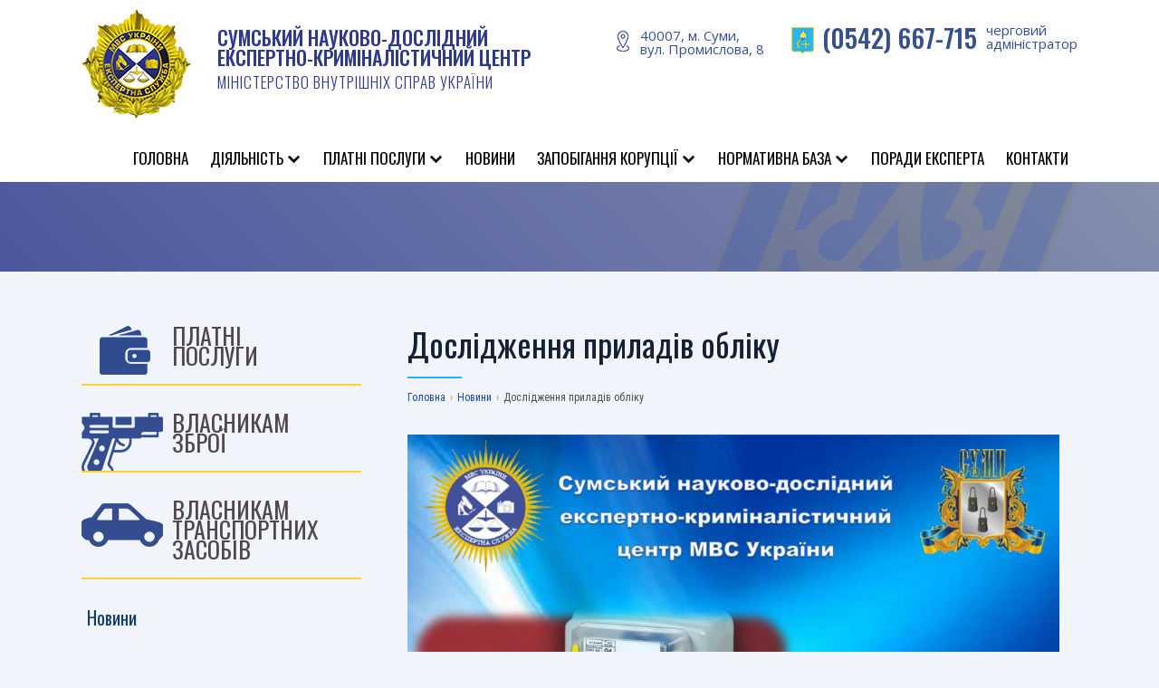

--- FILE ---
content_type: text/html; charset=UTF-8
request_url: http://ndekc.gov.ua/doslidzhennya-priladiv-obliku/
body_size: 9631
content:


<html>
<head>
<!-- Global site tag (gtag.js) - Google Analytics -->
<script async src="https://www.googletagmanager.com/gtag/js?id=UA-134183767-1"></script>
<script>
  window.dataLayer = window.dataLayer || [];
  function gtag(){dataLayer.push(arguments);}
  gtag('js', new Date());

  gtag('config', 'UA-134183767-1');
</script>
<!DOCTYPE HTML>
  <meta charset="utf-8">
  <meta name="viewport" content="width=device-width, initial-scale=1">
  
	<link rel="icon" type="image/png" href="http://ndekc.gov.ua/wp-content/themes/ndekc2/favicon.png" />
    
  <title>Дослідження приладів обліку | ndekc.gov.ua &#8211; СУМСЬКИЙ НДЕКЦ</title>
    
  <meta name='robots' content='max-image-preview:large' />
<link rel="alternate" type="application/rss+xml" title="ndekc.gov.ua - СУМСЬКИЙ НДЕКЦ &raquo; Дослідження приладів обліку Канал коментарів" href="http://ndekc.gov.ua/doslidzhennya-priladiv-obliku/feed/" />
<script type="text/javascript">
/* <![CDATA[ */
window._wpemojiSettings = {"baseUrl":"https:\/\/s.w.org\/images\/core\/emoji\/15.0.3\/72x72\/","ext":".png","svgUrl":"https:\/\/s.w.org\/images\/core\/emoji\/15.0.3\/svg\/","svgExt":".svg","source":{"concatemoji":"http:\/\/ndekc.gov.ua\/wp-includes\/js\/wp-emoji-release.min.js?ver=6.6.1"}};
/*! This file is auto-generated */
!function(i,n){var o,s,e;function c(e){try{var t={supportTests:e,timestamp:(new Date).valueOf()};sessionStorage.setItem(o,JSON.stringify(t))}catch(e){}}function p(e,t,n){e.clearRect(0,0,e.canvas.width,e.canvas.height),e.fillText(t,0,0);var t=new Uint32Array(e.getImageData(0,0,e.canvas.width,e.canvas.height).data),r=(e.clearRect(0,0,e.canvas.width,e.canvas.height),e.fillText(n,0,0),new Uint32Array(e.getImageData(0,0,e.canvas.width,e.canvas.height).data));return t.every(function(e,t){return e===r[t]})}function u(e,t,n){switch(t){case"flag":return n(e,"\ud83c\udff3\ufe0f\u200d\u26a7\ufe0f","\ud83c\udff3\ufe0f\u200b\u26a7\ufe0f")?!1:!n(e,"\ud83c\uddfa\ud83c\uddf3","\ud83c\uddfa\u200b\ud83c\uddf3")&&!n(e,"\ud83c\udff4\udb40\udc67\udb40\udc62\udb40\udc65\udb40\udc6e\udb40\udc67\udb40\udc7f","\ud83c\udff4\u200b\udb40\udc67\u200b\udb40\udc62\u200b\udb40\udc65\u200b\udb40\udc6e\u200b\udb40\udc67\u200b\udb40\udc7f");case"emoji":return!n(e,"\ud83d\udc26\u200d\u2b1b","\ud83d\udc26\u200b\u2b1b")}return!1}function f(e,t,n){var r="undefined"!=typeof WorkerGlobalScope&&self instanceof WorkerGlobalScope?new OffscreenCanvas(300,150):i.createElement("canvas"),a=r.getContext("2d",{willReadFrequently:!0}),o=(a.textBaseline="top",a.font="600 32px Arial",{});return e.forEach(function(e){o[e]=t(a,e,n)}),o}function t(e){var t=i.createElement("script");t.src=e,t.defer=!0,i.head.appendChild(t)}"undefined"!=typeof Promise&&(o="wpEmojiSettingsSupports",s=["flag","emoji"],n.supports={everything:!0,everythingExceptFlag:!0},e=new Promise(function(e){i.addEventListener("DOMContentLoaded",e,{once:!0})}),new Promise(function(t){var n=function(){try{var e=JSON.parse(sessionStorage.getItem(o));if("object"==typeof e&&"number"==typeof e.timestamp&&(new Date).valueOf()<e.timestamp+604800&&"object"==typeof e.supportTests)return e.supportTests}catch(e){}return null}();if(!n){if("undefined"!=typeof Worker&&"undefined"!=typeof OffscreenCanvas&&"undefined"!=typeof URL&&URL.createObjectURL&&"undefined"!=typeof Blob)try{var e="postMessage("+f.toString()+"("+[JSON.stringify(s),u.toString(),p.toString()].join(",")+"));",r=new Blob([e],{type:"text/javascript"}),a=new Worker(URL.createObjectURL(r),{name:"wpTestEmojiSupports"});return void(a.onmessage=function(e){c(n=e.data),a.terminate(),t(n)})}catch(e){}c(n=f(s,u,p))}t(n)}).then(function(e){for(var t in e)n.supports[t]=e[t],n.supports.everything=n.supports.everything&&n.supports[t],"flag"!==t&&(n.supports.everythingExceptFlag=n.supports.everythingExceptFlag&&n.supports[t]);n.supports.everythingExceptFlag=n.supports.everythingExceptFlag&&!n.supports.flag,n.DOMReady=!1,n.readyCallback=function(){n.DOMReady=!0}}).then(function(){return e}).then(function(){var e;n.supports.everything||(n.readyCallback(),(e=n.source||{}).concatemoji?t(e.concatemoji):e.wpemoji&&e.twemoji&&(t(e.twemoji),t(e.wpemoji)))}))}((window,document),window._wpemojiSettings);
/* ]]> */
</script>
		
	<style id='wp-emoji-styles-inline-css' type='text/css'>

	img.wp-smiley, img.emoji {
		display: inline !important;
		border: none !important;
		box-shadow: none !important;
		height: 1em !important;
		width: 1em !important;
		margin: 0 0.07em !important;
		vertical-align: -0.1em !important;
		background: none !important;
		padding: 0 !important;
	}
</style>
<link rel='stylesheet' id='wp-block-library-css' href='http://ndekc.gov.ua/wp-includes/css/dist/block-library/style.min.css?ver=6.6.1' type='text/css' media='all' />
<style id='classic-theme-styles-inline-css' type='text/css'>
/*! This file is auto-generated */
.wp-block-button__link{color:#fff;background-color:#32373c;border-radius:9999px;box-shadow:none;text-decoration:none;padding:calc(.667em + 2px) calc(1.333em + 2px);font-size:1.125em}.wp-block-file__button{background:#32373c;color:#fff;text-decoration:none}
</style>
<style id='global-styles-inline-css' type='text/css'>
:root{--wp--preset--aspect-ratio--square: 1;--wp--preset--aspect-ratio--4-3: 4/3;--wp--preset--aspect-ratio--3-4: 3/4;--wp--preset--aspect-ratio--3-2: 3/2;--wp--preset--aspect-ratio--2-3: 2/3;--wp--preset--aspect-ratio--16-9: 16/9;--wp--preset--aspect-ratio--9-16: 9/16;--wp--preset--color--black: #000000;--wp--preset--color--cyan-bluish-gray: #abb8c3;--wp--preset--color--white: #ffffff;--wp--preset--color--pale-pink: #f78da7;--wp--preset--color--vivid-red: #cf2e2e;--wp--preset--color--luminous-vivid-orange: #ff6900;--wp--preset--color--luminous-vivid-amber: #fcb900;--wp--preset--color--light-green-cyan: #7bdcb5;--wp--preset--color--vivid-green-cyan: #00d084;--wp--preset--color--pale-cyan-blue: #8ed1fc;--wp--preset--color--vivid-cyan-blue: #0693e3;--wp--preset--color--vivid-purple: #9b51e0;--wp--preset--gradient--vivid-cyan-blue-to-vivid-purple: linear-gradient(135deg,rgba(6,147,227,1) 0%,rgb(155,81,224) 100%);--wp--preset--gradient--light-green-cyan-to-vivid-green-cyan: linear-gradient(135deg,rgb(122,220,180) 0%,rgb(0,208,130) 100%);--wp--preset--gradient--luminous-vivid-amber-to-luminous-vivid-orange: linear-gradient(135deg,rgba(252,185,0,1) 0%,rgba(255,105,0,1) 100%);--wp--preset--gradient--luminous-vivid-orange-to-vivid-red: linear-gradient(135deg,rgba(255,105,0,1) 0%,rgb(207,46,46) 100%);--wp--preset--gradient--very-light-gray-to-cyan-bluish-gray: linear-gradient(135deg,rgb(238,238,238) 0%,rgb(169,184,195) 100%);--wp--preset--gradient--cool-to-warm-spectrum: linear-gradient(135deg,rgb(74,234,220) 0%,rgb(151,120,209) 20%,rgb(207,42,186) 40%,rgb(238,44,130) 60%,rgb(251,105,98) 80%,rgb(254,248,76) 100%);--wp--preset--gradient--blush-light-purple: linear-gradient(135deg,rgb(255,206,236) 0%,rgb(152,150,240) 100%);--wp--preset--gradient--blush-bordeaux: linear-gradient(135deg,rgb(254,205,165) 0%,rgb(254,45,45) 50%,rgb(107,0,62) 100%);--wp--preset--gradient--luminous-dusk: linear-gradient(135deg,rgb(255,203,112) 0%,rgb(199,81,192) 50%,rgb(65,88,208) 100%);--wp--preset--gradient--pale-ocean: linear-gradient(135deg,rgb(255,245,203) 0%,rgb(182,227,212) 50%,rgb(51,167,181) 100%);--wp--preset--gradient--electric-grass: linear-gradient(135deg,rgb(202,248,128) 0%,rgb(113,206,126) 100%);--wp--preset--gradient--midnight: linear-gradient(135deg,rgb(2,3,129) 0%,rgb(40,116,252) 100%);--wp--preset--font-size--small: 13px;--wp--preset--font-size--medium: 20px;--wp--preset--font-size--large: 36px;--wp--preset--font-size--x-large: 42px;--wp--preset--spacing--20: 0.44rem;--wp--preset--spacing--30: 0.67rem;--wp--preset--spacing--40: 1rem;--wp--preset--spacing--50: 1.5rem;--wp--preset--spacing--60: 2.25rem;--wp--preset--spacing--70: 3.38rem;--wp--preset--spacing--80: 5.06rem;--wp--preset--shadow--natural: 6px 6px 9px rgba(0, 0, 0, 0.2);--wp--preset--shadow--deep: 12px 12px 50px rgba(0, 0, 0, 0.4);--wp--preset--shadow--sharp: 6px 6px 0px rgba(0, 0, 0, 0.2);--wp--preset--shadow--outlined: 6px 6px 0px -3px rgba(255, 255, 255, 1), 6px 6px rgba(0, 0, 0, 1);--wp--preset--shadow--crisp: 6px 6px 0px rgba(0, 0, 0, 1);}:where(.is-layout-flex){gap: 0.5em;}:where(.is-layout-grid){gap: 0.5em;}body .is-layout-flex{display: flex;}.is-layout-flex{flex-wrap: wrap;align-items: center;}.is-layout-flex > :is(*, div){margin: 0;}body .is-layout-grid{display: grid;}.is-layout-grid > :is(*, div){margin: 0;}:where(.wp-block-columns.is-layout-flex){gap: 2em;}:where(.wp-block-columns.is-layout-grid){gap: 2em;}:where(.wp-block-post-template.is-layout-flex){gap: 1.25em;}:where(.wp-block-post-template.is-layout-grid){gap: 1.25em;}.has-black-color{color: var(--wp--preset--color--black) !important;}.has-cyan-bluish-gray-color{color: var(--wp--preset--color--cyan-bluish-gray) !important;}.has-white-color{color: var(--wp--preset--color--white) !important;}.has-pale-pink-color{color: var(--wp--preset--color--pale-pink) !important;}.has-vivid-red-color{color: var(--wp--preset--color--vivid-red) !important;}.has-luminous-vivid-orange-color{color: var(--wp--preset--color--luminous-vivid-orange) !important;}.has-luminous-vivid-amber-color{color: var(--wp--preset--color--luminous-vivid-amber) !important;}.has-light-green-cyan-color{color: var(--wp--preset--color--light-green-cyan) !important;}.has-vivid-green-cyan-color{color: var(--wp--preset--color--vivid-green-cyan) !important;}.has-pale-cyan-blue-color{color: var(--wp--preset--color--pale-cyan-blue) !important;}.has-vivid-cyan-blue-color{color: var(--wp--preset--color--vivid-cyan-blue) !important;}.has-vivid-purple-color{color: var(--wp--preset--color--vivid-purple) !important;}.has-black-background-color{background-color: var(--wp--preset--color--black) !important;}.has-cyan-bluish-gray-background-color{background-color: var(--wp--preset--color--cyan-bluish-gray) !important;}.has-white-background-color{background-color: var(--wp--preset--color--white) !important;}.has-pale-pink-background-color{background-color: var(--wp--preset--color--pale-pink) !important;}.has-vivid-red-background-color{background-color: var(--wp--preset--color--vivid-red) !important;}.has-luminous-vivid-orange-background-color{background-color: var(--wp--preset--color--luminous-vivid-orange) !important;}.has-luminous-vivid-amber-background-color{background-color: var(--wp--preset--color--luminous-vivid-amber) !important;}.has-light-green-cyan-background-color{background-color: var(--wp--preset--color--light-green-cyan) !important;}.has-vivid-green-cyan-background-color{background-color: var(--wp--preset--color--vivid-green-cyan) !important;}.has-pale-cyan-blue-background-color{background-color: var(--wp--preset--color--pale-cyan-blue) !important;}.has-vivid-cyan-blue-background-color{background-color: var(--wp--preset--color--vivid-cyan-blue) !important;}.has-vivid-purple-background-color{background-color: var(--wp--preset--color--vivid-purple) !important;}.has-black-border-color{border-color: var(--wp--preset--color--black) !important;}.has-cyan-bluish-gray-border-color{border-color: var(--wp--preset--color--cyan-bluish-gray) !important;}.has-white-border-color{border-color: var(--wp--preset--color--white) !important;}.has-pale-pink-border-color{border-color: var(--wp--preset--color--pale-pink) !important;}.has-vivid-red-border-color{border-color: var(--wp--preset--color--vivid-red) !important;}.has-luminous-vivid-orange-border-color{border-color: var(--wp--preset--color--luminous-vivid-orange) !important;}.has-luminous-vivid-amber-border-color{border-color: var(--wp--preset--color--luminous-vivid-amber) !important;}.has-light-green-cyan-border-color{border-color: var(--wp--preset--color--light-green-cyan) !important;}.has-vivid-green-cyan-border-color{border-color: var(--wp--preset--color--vivid-green-cyan) !important;}.has-pale-cyan-blue-border-color{border-color: var(--wp--preset--color--pale-cyan-blue) !important;}.has-vivid-cyan-blue-border-color{border-color: var(--wp--preset--color--vivid-cyan-blue) !important;}.has-vivid-purple-border-color{border-color: var(--wp--preset--color--vivid-purple) !important;}.has-vivid-cyan-blue-to-vivid-purple-gradient-background{background: var(--wp--preset--gradient--vivid-cyan-blue-to-vivid-purple) !important;}.has-light-green-cyan-to-vivid-green-cyan-gradient-background{background: var(--wp--preset--gradient--light-green-cyan-to-vivid-green-cyan) !important;}.has-luminous-vivid-amber-to-luminous-vivid-orange-gradient-background{background: var(--wp--preset--gradient--luminous-vivid-amber-to-luminous-vivid-orange) !important;}.has-luminous-vivid-orange-to-vivid-red-gradient-background{background: var(--wp--preset--gradient--luminous-vivid-orange-to-vivid-red) !important;}.has-very-light-gray-to-cyan-bluish-gray-gradient-background{background: var(--wp--preset--gradient--very-light-gray-to-cyan-bluish-gray) !important;}.has-cool-to-warm-spectrum-gradient-background{background: var(--wp--preset--gradient--cool-to-warm-spectrum) !important;}.has-blush-light-purple-gradient-background{background: var(--wp--preset--gradient--blush-light-purple) !important;}.has-blush-bordeaux-gradient-background{background: var(--wp--preset--gradient--blush-bordeaux) !important;}.has-luminous-dusk-gradient-background{background: var(--wp--preset--gradient--luminous-dusk) !important;}.has-pale-ocean-gradient-background{background: var(--wp--preset--gradient--pale-ocean) !important;}.has-electric-grass-gradient-background{background: var(--wp--preset--gradient--electric-grass) !important;}.has-midnight-gradient-background{background: var(--wp--preset--gradient--midnight) !important;}.has-small-font-size{font-size: var(--wp--preset--font-size--small) !important;}.has-medium-font-size{font-size: var(--wp--preset--font-size--medium) !important;}.has-large-font-size{font-size: var(--wp--preset--font-size--large) !important;}.has-x-large-font-size{font-size: var(--wp--preset--font-size--x-large) !important;}
:where(.wp-block-post-template.is-layout-flex){gap: 1.25em;}:where(.wp-block-post-template.is-layout-grid){gap: 1.25em;}
:where(.wp-block-columns.is-layout-flex){gap: 2em;}:where(.wp-block-columns.is-layout-grid){gap: 2em;}
:root :where(.wp-block-pullquote){font-size: 1.5em;line-height: 1.6;}
</style>
<link rel='stylesheet' id='wpge-styles-css' href='http://ndekc.gov.ua/wp-content/plugins/wp-gallery-enhancer/frontend/css/style.css?ver=1.0.3' type='text/css' media='all' />
<link rel='stylesheet' id='slb_core-css' href='http://ndekc.gov.ua/wp-content/plugins/simple-lightbox/client/css/app.css?ver=2.9.3' type='text/css' media='all' />
<link rel='stylesheet' id='wp-paginate-css' href='http://ndekc.gov.ua/wp-content/plugins/wp-paginate/css/wp-paginate.css?ver=2.2.2' type='text/css' media='screen' />
<link rel="https://api.w.org/" href="http://ndekc.gov.ua/wp-json/" /><link rel="alternate" title="JSON" type="application/json" href="http://ndekc.gov.ua/wp-json/wp/v2/posts/1929" /><link rel="canonical" href="http://ndekc.gov.ua/doslidzhennya-priladiv-obliku/" />
<link rel='shortlink' href='http://ndekc.gov.ua/?p=1929' />
<link rel="alternate" title="oEmbed (JSON)" type="application/json+oembed" href="http://ndekc.gov.ua/wp-json/oembed/1.0/embed?url=http%3A%2F%2Fndekc.gov.ua%2Fdoslidzhennya-priladiv-obliku%2F" />
<link rel="alternate" title="oEmbed (XML)" type="text/xml+oembed" href="http://ndekc.gov.ua/wp-json/oembed/1.0/embed?url=http%3A%2F%2Fndekc.gov.ua%2Fdoslidzhennya-priladiv-obliku%2F&#038;format=xml" />
<style type="text/css">.recentcomments a{display:inline !important;padding:0 !important;margin:0 !important;}</style>    
  <!-- General css -->
  <link rel="stylesheet" type="text/css" href="http://ndekc.gov.ua/wp-content/themes/ndekc2/style.css">
	
	<!-- Generall jquery -->
	<script src="//code.jquery.com/jquery-2.2.2.min.js"></script>


	<!-- up-slider -->
  <script src="http://ndekc.gov.ua/wp-content/themes/ndekc2/js/modernizr-custom-v2.7.1.min.js"></script>
  <script src="http://ndekc.gov.ua/wp-content/themes/ndekc2/js/jquery-finger-v0.1.0.min.js" ></script>
  <script src="http://ndekc.gov.ua/wp-content/themes/ndekc2/js/flickerplate.min.js"></script>
	<script>
	$(document).ready(function(){
		$('.flicker-example').flicker();
	});
	</script>
	
</head>


<body>
<div id="header">

	<div class="white-line">
		<div class="fix">
		
			<a href="/" id="header-logo">
				СУМСЬКИЙ НАУКОВО-ДОСЛІДНИЙ <br>
				ЕКСПЕРТНО-КРИМІНАЛІСТИЧНИЙ ЦЕНТР
				<span>МІНІСТЕРСТВО ВНУТРІШНІХ СПРАВ УКРАЇНИ</span>
			</a>
			
			<div class="white-line-right">
			
				<div class="head-icon-adress">
					40007, м. Суми, <br>
					вул. Промислова, 8
				</div>				
				<div class="head-icon-phone">
					(0542) 667-715	
				</div>
				<div class="head-icon-phone-ss">
					черговий<br>адміністратор
				</div>
			
			<div class="clr"></div>
			</div> <!-- // white-line-right -->

			<div id="header-adr-menu">
			
				<a href="#" class="nav-button">Menu</a>
<nav class="nav">
<ul>
	<li><a href="/">ГОЛОВНА</a></li>
	<li class="nav-submenu"><a href="/diyalnist/">Дiяльнiсть</a>
		<ul>
			<li><a href="/diyalnist/istorichnij-naris/">Історичний нарис</a></li>
			<li><a href="/diyalnist/pro-nas/">Про нас</a></li>
			<li><a href="/diyalnist/vidi-ekspertiz/">Види експертиз</a></li>
			<li><a href="/diyalnist/kerivnitstvo/">Керівництво</a></li>
			<li><a href="/diyalnist/struktura/">Структура</a></li>
			<li><a href="/diyalnist/akreditatsiya/">Акредитація</a></li>
			<li><a href="/diyalnist/politic/">Політики та цілі</a></li>
			<li><a href="/diyalnist/plan-zakupivel/">Публічні закупівлі</a></li>
			<li><a href="/diyalnist/dostup-do-publichnoyi-informatsiyi/">Доступ до публічної інформації</a></li>
			<li><a href="/diyalnist/energoefektivnist-ta-energozberezhennya/">Енергоефективність та енергозбереження</a></li>
		</ul>						
	</li>
	<li class="nav-submenu"><a href="/platni-poslugi/">Платні послуги</a>
		<ul>
			<li><a href="/platni-poslugi/poryadok-nadannya/">Порядок надання</a></li>
			<li><a href="/platni-poslugi/perelik-poslug/">Перелік послуг</a></li>
			<li><a href="/platni-poslugi/vidstril-zbroyi/">Власникам зброї</a></li>
			<li><a href="/platni-poslugi/kompleksne-doslidzhennya-tz/">Власникам транспортних засобів</a></li>
			<li><a href="/platni-poslugi/downloads/">Завантаження</a></li>
		</ul>
	</li>
	<li><a href="/category/news/">Новини</a></li>
	<li class="nav-submenu"><a href="/zapobigannya-koruptsii/">Запобігання корупції</a>
		<ul>
			<li><a href="/zapobigannya-koruptsii/akti-antikoruptsijnogo-zakonodavstva/">Акти антикорупційного законодавства</a></li>
			<li><a href="https://mvs.gov.ua/uk/prevention-corruption/onovlena-antikorupciina-programa-mvs-ukrayini-na-2020-2022-roki/antikorupciina-programa-ministerstva-vnutrisnix-sprav-ukrayini-na-2023-2025-roki">Антикорупційна програма МВС</a></li>
			<li><a href="https://dndekc.mvs.gov.ua/громадянам/запобігання-корупції/антикорупційна-програма-експертної/">Антикорупційна програма Експертної служби</a></li>
			<li><a href="/zapobigannya-koruptsii/povidomiti-pro-koruptsiyu/">Повідомити про корупцію</a></li>
		</ul>						
	</li>
	<li class="nav-submenu"><a href="/normativna-baza/">Нормативна база</a>
		<ul>
			<li><a target="_blank" href="http://rase.minjust.gov.ua">Реєстр атестованих судових експертів</a></li>
			<li><a target="_blank" href="http://rmpse.minjust.gov.ua">Реєстр методик судових експертиз</a></li>
			<li><a href="/normativna-baza/zakonodavstvo-ukrayini/">Законодавство України</a></li>
			<li><a target="_blank" href="https://president.gov.ua/">Президент України</a></li>
			<li><a target="_blank" href="https://www.kmu.gov.ua/">Урядовий портал</a></li>
			<li><a target="_blank" href="https://rada.gov.ua/">Верховна Рада України</a></li>
			<li><a target="_blank" href="https://dndekc.mvs.gov.ua/">ДНДЕКЦ МВС України</a></li>
  		</ul>			
	</li>
	<li><a href="/category/advice/">Поради експерта</a></li>
	<li><a href="/kontakti/">Контакти</a></li>
</ul>	
</nav>
<a href="#" class="nav-close">Close Menu</a>

 	




			<div class="clr"></div>
			</div><!-- // header-adr-menu -->					
			
			<div class="clr"></div>
		</div> <!-- // fix -->
		
	</div> <!-- // white-line -->


	
<div class="clr"></div>	
</div><!-- /header -->	


<!-- wrapper  -->  
<div id="wrapper">

	<div class="fix mt-60">

	<!-- sidebar  -->
		<div id="sidebar">

			<div class="sb-service sb-icon1">
	<h3><a href="/platni-poslugi/">ПЛАТНІ <br>ПОСЛУГИ</a></h3>
</div>

<div class="sb-service sb-icon2">
	<h3><a href="/platni-poslugi/vidstril-zbroyi/">ВЛАСНИКАМ <br>ЗБРОЇ</a></h3>
</div>

<div class="sb-service sb-icon3">
	<h3><a href="/platni-poslugi/kompleksne-doslidzhennya-tz/">ВЛАСНИКАМ <br>ТРАНСПОРТНИХ ЗАСОБІВ</a></h3>
</div>




	<h2><a href="/novini/">Новини</a></h2>


	<div class="left-news">
		<div class="left-news-img">
			<a href="http://ndekc.gov.ua/zemelno-tehnichna-ekspertyza-realnyj-kejs/">
				<img width="150" height="150" src="http://ndekc.gov.ua/wp-content/uploads/2026/01/613179468_881244224285844_2235891211611174154_n-150x150.jpg" class="attachment-thumbnail size-thumbnail wp-post-image" alt="" decoding="async" />			</a>
		</div>
		<div class="left-news-date">
			08.01.26		</div>
		<div class="left-news-z">
			<a href="http://ndekc.gov.ua/zemelno-tehnichna-ekspertyza-realnyj-kejs/">
				ЗЕМЕЛЬНО-ТЕХНІЧНА ЕКСПЕРТИЗА: РЕАЛЬНИЙ КЕЙС			</a>
		</div>
		<div class="clr"></div>
	</div>  
	<div class="left-news">
		<div class="left-news-img">
			<a href="http://ndekc.gov.ua/reyestratsiya-vvezenogo-avto-algorytm-dij/">
				<img width="150" height="150" src="http://ndekc.gov.ua/wp-content/uploads/2025/12/605687585_870891708654429_269047757686503150_n-150x150.jpg" class="attachment-thumbnail size-thumbnail wp-post-image" alt="" decoding="async" />			</a>
		</div>
		<div class="left-news-date">
			23.12.25		</div>
		<div class="left-news-z">
			<a href="http://ndekc.gov.ua/reyestratsiya-vvezenogo-avto-algorytm-dij/">
				РЕЄСТРАЦІЯ ВВЕЗЕНОГО АВТО: АЛГОРИТМ ДІЙ			</a>
		</div>
		<div class="clr"></div>
	</div>  
	<div class="left-news">
		<div class="left-news-img">
			<a href="http://ndekc.gov.ua/vidnovlennya-ta-vyluchennya-danyh-koly-zdayetsya-shho-dostup-vtracheno/">
				<img width="150" height="150" src="http://ndekc.gov.ua/wp-content/uploads/2025/12/600247454_865211495889117_896723050022221731_n-150x150.jpg" class="attachment-thumbnail size-thumbnail wp-post-image" alt="" decoding="async" />			</a>
		</div>
		<div class="left-news-date">
			16.12.25		</div>
		<div class="left-news-z">
			<a href="http://ndekc.gov.ua/vidnovlennya-ta-vyluchennya-danyh-koly-zdayetsya-shho-dostup-vtracheno/">
				ВІДНОВЛЕННЯ ТА ВИЛУЧЕННЯ ДАНИХ: КОЛИ ЗДАЄТЬСЯ, ЩО ДОСТУП ВТРАЧЕНО			</a>
		</div>
		<div class="clr"></div>
	</div>  
	<div class="left-news">
		<div class="left-news-img">
			<a href="http://ndekc.gov.ua/novyj-rik-novi-dogovory-ta-prozori-zakupivli/">
				<img width="150" height="150" src="http://ndekc.gov.ua/wp-content/uploads/2025/12/599438507_862986272778306_538500893606269418_n-150x150.jpg" class="attachment-thumbnail size-thumbnail wp-post-image" alt="" decoding="async" />			</a>
		</div>
		<div class="left-news-date">
			12.12.25		</div>
		<div class="left-news-z">
			<a href="http://ndekc.gov.ua/novyj-rik-novi-dogovory-ta-prozori-zakupivli/">
				НОВИЙ РІК &#8211; НОВІ ДОГОВОРИ ТА ПРОЗОРІ ЗАКУПІВЛІ!			</a>
		</div>
		<div class="clr"></div>
	</div>  



<h2><a href="/category/advice/">Поради экперта</a></h2>

<div class="vbs">
	<ul>
							<li>
				<a href="http://ndekc.gov.ua/sudova-ekspertiza-ryativnij-krug-u-kreditnih-sporah/">Експертиза – рятівний круг у кредитних спорах!</a>
			</li>
					<li>
				<a href="http://ndekc.gov.ua/zalittya-kvartiri-chi-ofisu-shho-robiti/">ЗАЛИТТЯ КВАРТИРИ ЧИ ОФІСУ: ЩО РОБИТИ?</a>
			</li>
					<li>
				<a href="http://ndekc.gov.ua/kupivlya-avtivki-maye-buti-bezpechnoyu/">Купівля автівки має бути безпечною!</a>
			</li>
					<li>
				<a href="http://ndekc.gov.ua/otsinka-majna-korisna-i-zatrebuvana-posluga/">Оцінка майна — корисна і  затребувана послуга!</a>
			</li>
					<li>
				<a href="http://ndekc.gov.ua/skilki-koshtuye-zemlya/">Скільки коштує земля?</a>
			</li>
					</ul>
</div>


<h2>Пошук</h2>	
<div id="header-search">
	<form role="search" method="get" class="searchform" action="http://ndekc.gov.ua/" >
		<input class="searchfield" type="text" value="" name="s" id="s" />
		<input class="searchbutton" type="submit" id="searchsubmit" value="" />
	</form>	
</div>



			<div class="clr"></div>
		</div><!-- /sidebar -->	


		<!-- content =======================================
		 =============================================== -->
		<div id="content">

			<h1>Дослідження приладів обліку</h1>
			<!-- хлебные крошки -->
			<div class="breadcrumbs"><span itemscope"><a href="http://ndekc.gov.ua/"class="hk-active"><span itemprop="title">Головна</span></a></span> <span class="divider">›</span> <span itemscope"><a href="http://ndekc.gov.ua/category/news/"class="hk-active"><span itemprop="title">Новини</span></a></span> <span class="divider">›</span> <span class="current">Дослідження приладів обліку</span></div><!-- .breadcrumbs -->

							
<figure class="wp-block-image size-large"><img fetchpriority="high" decoding="async" width="1024" height="724" src="http://ndekc.gov.ua/wp-content/uploads/2022/05/16661347fb368dde7fb1659a338946b1-0-1024x724.jpeg" alt="" class="wp-image-1814" srcset="http://ndekc.gov.ua/wp-content/uploads/2022/05/16661347fb368dde7fb1659a338946b1-0-1024x724.jpeg 1024w, http://ndekc.gov.ua/wp-content/uploads/2022/05/16661347fb368dde7fb1659a338946b1-0-300x212.jpeg 300w, http://ndekc.gov.ua/wp-content/uploads/2022/05/16661347fb368dde7fb1659a338946b1-0-768x543.jpeg 768w, http://ndekc.gov.ua/wp-content/uploads/2022/05/16661347fb368dde7fb1659a338946b1-0-1536x1086.jpeg 1536w, http://ndekc.gov.ua/wp-content/uploads/2022/05/16661347fb368dde7fb1659a338946b1-0-2048x1448.jpeg 2048w" sizes="(max-width: 1024px) 100vw, 1024px" /></figure>



<p>На сьогоднішній день непоодинокими є випадки, коли між постачальниками та споживачами електроенергії, газу чи води виникають суперечності стосовно несанкціонованого впливу на прилади обліку та подальшого необлікованого використання ресурсів.&nbsp; Дані суперечності допоможуть владнати досвідчені фахівці сектору трасологічних досліджень Сумського НДЕКЦ МВС, які на високому професійному рівні проведуть дослідження, за результатами яких будуть надані висновки, які можуть використовуватися для захисту інтересів сторін.</p>



<p><strong>Об’єктами дослідження можуть виступати:</strong></p>



<p>1. Лічильники електроенергії, води, газу тощо та пломби, якими вони опломбовуються:</p>



<p>– металеві (свинцеві) пломби;</p>



<p>– мастичні пломби;</p>



<p>– пломби-наклейки;</p>



<p>– полімерні пломби з якірним механізмом замикання;</p>



<p>– полімерні пломби з роторним механізмом замикання.</p>



<p>2. Запірно-пломбувальні пристрої, якими опломбовуються залізничні товарні вагони, двері складів, сховищ тощо.</p>



<p><strong>Орієнтовні запитання:</strong></p>



<p>1. Чи містить лічильник … пошкодження та який механізм їх утворення? &nbsp;&nbsp;&nbsp;2. Який зміст маркувальних позначень на пломбі?</p>



<p>3. Чи є на наданій на дослідження пломбі будь-які пошкодження? Якщо так, то який механізм їх утворення?</p>



<p>4. Чи відповідає пломба № …. представленому зразку пломбі № ….?</p>



<p>5. Чи перепломбовувалася пломба після її первинного опломбування?</p>



<p>6. Чи не залишені відбитки на контактних поверхнях наданої на дослідження пломби та пломби, що надана як порівняльний зразок, матрицями плашок одних і тих самих пломбувальних лещат?</p>
				




			<div class="clr"></div>
		</div><!-- /content -->		



	<div class="clr"></div>
	</div><!-- //fix -->



</div><!-- //wrapper -->


<footer>
	<div id="footer">
	
	
		<div class="footer-ban">
				<a href="https://www.kmu.gov.ua/"><img src="http://ndekc.gov.ua/wp-content/themes/ndekc2/img/down-ban-1.jpg" alt=""> </a>
				<a href="https://mvs.gov.ua/"><img src="http://ndekc.gov.ua/wp-content/themes/ndekc2/img/down-ban-2.jpg" alt=""> </a>
				<a href="https://rada.gov.ua/"><img src="http://ndekc.gov.ua/wp-content/themes/ndekc2/img/down-ban-3.jpg" alt=""> </a>
				<a href="https://dndekc.mvs.gov.ua/"><img src="http://ndekc.gov.ua/wp-content/themes/ndekc2/img/down-ban-4.jpg" alt=""> </a>
			    <a href="https://www.0542.ua/"><img src="http://ndekc.gov.ua/wp-content/themes/ndekc2/img/down-ban-5.jpg" alt=""> </a>
				<div class="clr"></div>
			</div>			
			

			<div class="fix mt-30">
				<div class="fblock">
					<img src="http://ndekc.gov.ua/wp-content/themes/ndekc2/img/footer-logo.png" alt="">
				</div>
				
				<div class="fblock">
					<p><span>Пн - Чт:</span> 9:00 - 18:00</p>
					<p><span>Пт:</span> 09:00 - 16:45</p>
					<p><span>Перерва:</span> 12:45 - 13:30</p>
					<p><span>Нд:</span>Вихiдний</p>
				</div>

				<div class="fblock">
					<p>40007, м. Суми, <br>вул. Промислова, 8 </p>
				<div class="clr"></div>
				</div>
				
				<div class="fblock">
					<p>(0542) 667-715<br>
					<a href="mailto:sm_ndekc@mvs.gov.ua">sm_ndekc@mvs.gov.ua</a></p>
				<div class="clr"></div>
				</div>	
			
				<div class="clr"></div>
			</div>	
	
	
	
			<div id="copyright">
			
				© 
				<!--LiveInternet counter--><script type="text/javascript"><!--
				document.write("<a href='//www.liveinternet.ru/click' "+
				"target=_blank><img src='//counter.yadro.ru/hit?t44.1;r"+
				escape(document.referrer)+((typeof(screen)=="undefined")?"":
				";s"+screen.width+"*"+screen.height+"*"+(screen.colorDepth?
				screen.colorDepth:screen.pixelDepth))+";u"+escape(document.URL)+
				";"+Math.random()+
				"' alt='' title='LiveInternet' "+
				"border='0' width='1' height='1'><\/a>")
				//--></script><!--/LiveInternet-->
				
				Copyright 

				1997 - 2026 | www.ndekc.gov.ua<br>
				Створення сайту <a href="http://tria.sumy.ua/">"ТрiА"</a>
				
		</div><!-- // copyright -->			

</footer>	


	<!-- up-menu   --> 
	<script src="http://ndekc.gov.ua/wp-content/themes/ndekc2/js/up-menu.js"></script>
	<script>
	    $('.nav').nav();
	</script>

<script src="//code.jivosite.com/widget/U5VzkXzE40" async></script>

	<script type="text/javascript" src="http://ndekc.gov.ua/wp-content/plugins/wp-gallery-enhancer/frontend/js/flickity.pkgd.min.js?ver=1.0.3" id="wpge-flickity-js"></script>
<script type="text/javascript" src="http://ndekc.gov.ua/wp-content/plugins/wp-gallery-enhancer/frontend/js/bricklayer.build.js?ver=1.0.3" id="wpge-bricklayer-js"></script>
<script type="text/javascript" src="http://ndekc.gov.ua/wp-content/plugins/wp-gallery-enhancer/frontend/js/scripts.build.js?ver=1.0.3" id="wpge-scripts-js"></script>
<script type="text/javascript" id="slb_context">/* <![CDATA[ */if ( !!window.jQuery ) {(function($){$(document).ready(function(){if ( !!window.SLB ) { {$.extend(SLB, {"context":["public","user_guest"]});} }})})(jQuery);}/* ]]> */</script>
 
	
</body>
</html>

--- FILE ---
content_type: text/css
request_url: http://ndekc.gov.ua/wp-content/themes/ndekc2/style.css
body_size: 472
content:
/*
Theme URI: http://ndekc.gov.ua/
Description: СУМСЬКИЙ НАУКОВО-ДОСЛІДНИЙ ЕКСПЕРТНО-КРИМІНАЛІСТИЧНИЙ ЦЕНТР
Author: Oleksandr Matsenko, admin@tria.sumy.ua
Author URI: http://tria.sumy.ua/
Version: 3.1
File Name: style.css
Tags: light, responsive-layout, flexible-header, accessibility-ready, custom-background, custom-header, custom-menu, featured-image-header, featured-images, microformats, post-formats, theme-options, threaded-comments, translation-ready
*/

 
/* Reset */
@import url("css/reset.css");

/* Main */
@import url("css/main.css");

/* Media */
@import url("css/media.css");

/* up-menu */
@import url("css/nav-core.min.css");
@import url("css/nav-layout.min.css");

/*  image-rotator */
@import url("css/image-rotator.css");

/* up-slider */
@import url("css/up-slider.css");

--- FILE ---
content_type: text/css
request_url: http://ndekc.gov.ua/wp-content/themes/ndekc2/css/main.css
body_size: 4384
content:
/**
 * main.css
 * ~~~~~~~~~~~~~~~~~~~~~~~~~~~~~~~~~~~~~~~~~~~~~~~~~~
 * Description: Generall and Basic style ! 
 * File Name: main.css
 * Author: admin@tria.sumy.ua
 * Author URI: http://tria.sumy.ua/
 * ~~~~~~~~~~~~~~~~~~~~~~~~~~~~~~~~~~~~~~~~~~~~~~~~~~
 */


/* ============================================
 Import Fonts
============================================ */

/* logo and brand // font-family: 'Playfair Display', serif; */
@import url('https://fonts.googleapis.com/css?family=Playfair+Display:400,700,900&display=swap&subset=cyrillic');
/*  */
@import url('https://fonts.googleapis.com/css?family=PT+Serif&display=swap');


/* h1 // font-family: 'Oswald', sans-serif; */
@import url('https://fonts.googleapis.com/css?family=Oswald:200,300,400,500,600,700&subset=cyrillic');

/* h2 // font-family: 'Open Sans', sans-serif; */
@import url(https://fonts.googleapis.com/css?family=Open+Sans:400,300,600,700&subset=latin,cyrillic-ext);

/*  основной плотный //  font-family: 'Roboto Condensed', sans-serif;  */
@import url(https://fonts.googleapis.com/css?family=Roboto+Condensed:100,300,400,700&subset=latin,cyrillic-ext);
 
/* icon to header */ 
@import url("fonts/font-awesome.min.css");



/* ============================================
 Basic markup
============================================ */	 
html * {
	-webkit-font-smoothing: antialiased;
	-moz-osx-font-smoothing: grayscale;
}

.clr { clear: both; }
.fix { 	
	max-width: 1100px /*960*/;	
	margin: 0 auto; 
	display: block;
}

.fl { float: left; }
.fr { float: right; }
.bg-white { background: #fff; }
.mt-30 {margin-top: 30px;}
.mt-60 {margin-top: 60px;}
.ta-c { text-align: center;}
.w-100 { width: 100%;}

a, a:visited { color: #50464e; text-decoration:underline;}
a:hover { color: #14506f; text-decoration:underline;}
a img { border:none; }

.clr { clear: both; }

/* colors */
:root{
	--black: #4d4d4d;
	--gray: #4c545e;
	--yellow: #fcd427;
	--blue: #354f90;
	--dblue: #113b65;
	--lite-gray: #f1f4fa;
}
body { 
	width: 100%;
	height: 100%;
	color: #383838;
	font-size: 16px;
	font-weight: 400;
	line-height:22px;
	font-family: 'Roboto Condensed', sans-serif; 
	padding: 0;
	margin: 0; 
	background: #f1f4fa;
}



/* ============================================
 Header
============================================ */	 
#header { 
	width: 100%; 
	display: block; 
	margin: 0;	
	padding: 0;	
  background: linear-gradient(45deg, rgba(35, 47, 135, .8), rgba(42, 59, 103, .5)), url(../img/header-bg.png); 
  background-size: content;
	background-repeat: no-repeat;
	background-position: 100% 0;
	min-height: 300px;
}

/* white-line */
.white-line {
	margin: 0;	
	background: #fff;
	padding: 0 !important;	
	-webkit-box-sizing: border-box;  -moz-box-sizing: border-box; box-sizing: border-box;
}



/* -- header-logo -- */
#header-logo {
	float: left;
	height: 121px;
	background:  url('../img/header-logo.png') 0 0 no-repeat;	
	z-index: 999;
	margin: 10px 0 0 0;
	padding: 0 0 0 150px;
} 

a#header-logo {
	padding-top: 20px;
	display: block;
	white-space: nowrap;
	font-size: 22px;
	color: #2d398d;
	font-weight: 500;
	text-decoration: none;
	font-family: 'Oswald', sans-serif;	
}
a#header-logo span {
	display: block;
	font-size: 17px;
	line-height: 33px;
	font-weight: 300;
	letter-spacing: 1px;
	text-decoration: none;
}
a#header-logo:hover {
	opacity: 0.8;
	-webkit-transition: .3s ease-in-out;
	transition: .3s ease-in-out;
}





/* -- white-line-right -- */
.white-line-right {
	margin-top: 26px;
	float: right;
	color: var(--blue);
}
.head-icon-adress {
	float: left;
	font-size: 15px;
	line-height: 15px;
	font-weight: 400;
	font-family: 'Open Sans', sans-serif; 
	background: url('../img/head-icon-adress.png') 0 8px no-repeat;
	padding-top: 6px;	
	padding-left: 26px;
	margin-right: 30px;
}
.head-icon-phone { 
	float: left;
	font-size: 29px;
	line-height: 29px;
	font-family: 'Oswald', sans-serif;	
	font-weight: 500;
	background: url('../img/head-icon-sumy.png') 0 4px no-repeat;
	padding-left: 34px;
	margin-right: 10px;
	min-height: 36px;	
}
.head-icon-phone-ss {
	float: left;
	text-align: left;
	font-size: 15px;
	line-height: 15px;
	font-weight: 400;
	font-family: 'Open Sans', sans-serif; 
}




/* -- header-menu  -- */
#header-adr-menu {
	display: block;
}



/* --- w-benefits // birk --- */
#w-benefits { /* to home */
	padding: 0;
	margin-top: 40px;
	-webkit-box-sizing: border-box;  -moz-box-sizing: border-box; box-sizing: border-box;
}

.wb-sto-block {
	float: left;
	display: block;
	width: 30.5%;
	margin: 1% 1% 60px 1%;
	border-bottom: 4px solid var(--yellow);
	padding: 0;
	-webkit-box-sizing: border-box;  -moz-box-sizing: border-box; box-sizing: border-box;
	min-height: 100px;
	
}

.wb-ico1 { background: url('../img/wb-sto-01.png') 10px 6px no-repeat; }
.wb-ico2 { background: url('../img/wb-sto-02.png') 10px 6px no-repeat; }
.wb-ico3 { background: url('../img/wb-sto-03.png') 10px 6px no-repeat; }

.wbsto-h2 {
	padding: 0 0 0 110px;
	font-size: 26px;
	font-weight: 300;
	line-height: 29px;
	font-family: 'Oswald', sans-serif;
	-webkit-box-sizing: border-box;  -moz-box-sizing: border-box; box-sizing: border-box;  
}
.wbsto-h2 a {
	color: #fff;
	text-decoration: none;
	text-transform: uppercase;
}


 
 
/* ------------ ---------------------------------
	000 w-topnews // top news
------------------------------------------------ */
#w-topnews {
	/* margin-top: -60px; */
	margin-top: -80px;
	padding: 40px 0;
}
.image-slide-block {
	float:left;
	width: 45%;
}
.image-slide-block img {
	display: block;
	width: 100%;
	max-width: 400px;
	height: auto;
	max-height: 280px;
	overflow: hidden;
}

.txt-slide-block {
	float:right;
	width: 55%;	
}

.txt-slide-block h2 {
	color: var(--black);
	font-family: 'Oswald', sans-serif;
	font-size: 25px;
	line-height: 26px;
	font-weight: 300;
	padding: 0 20px 0 0;
	-webkit-box-sizing: border-box;  -moz-box-sizing: border-box; box-sizing: border-box;
}
.slide-date {
	color: var(--blue);
	font-size: 15px;
	line-height: 20px;
	font-weight: 300;
	padding: 4px 0 4px 10px;
	border-left: 2px solid var(--yellow);
	-webkit-box-sizing: border-box;  -moz-box-sizing: border-box; box-sizing: border-box;
	margin-top: 20px;
	margin-bottom: 20px;
}

.slide-txt a {
	color: var(--gray);
	font-size: 15px;
	line-height: 20px;
	font-weight: 300;
	text-decoration: none;
	padding: 4px 0 4px 0;
	-webkit-box-sizing: border-box;  -moz-box-sizing: border-box; box-sizing: border-box;
}






/* ------------ ---------------------------------
	001 w-intro-news // 1+2+3+4
------------------------------------------------ */
#w-intro-news {
	padding: 40px 0;
	text-align: center;
}

#w-intro-news h2 a{
	color: #3a3a3a;
	font-size: 36px;
	line-height: 32px;
	font-weight: 300;
	text-decoration: none;
	padding: 40px 0 40px;
	-webkit-box-sizing: border-box;  -moz-box-sizing: border-box; box-sizing: border-box;
}
.c-news-index {
	margin: 2.8% 0.8% 1.8% 0.8% ;
	display: inline-flex;
	max-width: 48%; 
	flex-wrap: wrap;
	box-sizing:border-box; 
	min-width:170px; 
	min-height: 250px;
	padding: 2px 0px 10px 0;
	overflow: hidden !important;
	-webkit-box-sizing: border-box;  -moz-box-sizing: border-box; box-sizing: border-box;
}	
.c-news-date {
	position: absolute;
	text-align: left;	
	font-size: 13px;
	line-height: 16px;
	color: var(--lite-gray);
	background: var(--dblue);
	padding: 4px 20px;
	margin-top: -10px;
	margin-left: 10px;
	z-index: 10;
}

.c-news-img {
	float: left;
	width: 45%;
	display: block;
	min-width: 170px;
	min-height: 150px;
	background: url('../img/no-image.png') center center no-repeat;
	z-index: 1;
}

.c-news-img img {
	max-height: 220px;
	padding: 0;
	
	object-fit: cover;
	display: block;
	width: 100%;
	height: auto;
	
	overflow: hidden;
	filter: grayscale(70%);
}
.c-news-txt-block {
	float: right;
	width: 45%;
	text-align: left;
	padding: 0 0 6px 20px;
	-webkit-box-sizing: border-box;  -moz-box-sizing: border-box; box-sizing: border-box;
}

.c-news-h2  {
	text-transform: uppercase;
	font-weight: 500;
	font-size: 19px;
	line-height: 21px;
	color: var(--dblue);
	font-family: 'Oswald', sans-serif;
	margin-bottom: 20px;
}
.c-news-h2 a {
	text-decoration: none;
	color: #19435c;	
}
.c-news-index-h2 a:hover {
	text-decoration: underline;
	color: #fe000a;	
}

.c-news-txt {
	line-height: 15px;
	font-weight: 400;
}
.c-news-txt a {
	font-size: 16px;
	text-decoration: none;
	-webkit-box-sizing: border-box;  -moz-box-sizing: border-box; box-sizing: border-box;
}
.c-news-txt a:hover {
	color: #2b457e;
}

 
 
 
 
 

/* ============================================
	002 big service
============================================ */
#w-service {
	background: #fff;
	margin: 0;
	padding-top: 30px;
	padding-bottom: 30px;
	-webkit-box-sizing: border-box;  -moz-box-sizing: border-box; box-sizing: border-box;  
}
.w-service-block {
	width: 100%;
	display: block;
}
.w-service-txt {
	float: left;
	width: 50%;
	padding: 60px;
	-webkit-box-sizing: border-box;  -moz-box-sizing: border-box; box-sizing: border-box;  
}
.w-service-txt h2 {
	color: var(--dblue);
	font-size: 26px;
	padding-bottom: 20px;
}
.w-service-txt h2 a {
	text-decoration: none;
}
.w-service-txt p {
	padding: 10px 0 0 0;
	color: var(--black);
	font-size: 18px;
	font-weight: 300;
}
.w-service-img {
	float: left;
	width: 50%;
}
.w-service-img img {
	display: block;
	width: 100%;
	height: auto;
}

 
 
 

/* ============================================
	003 w-hotline // uvaga
============================================ */
#w-hotline {
	margin: 0; 
  background: linear-gradient(to left, #c9a51d, #f2c623 60%, #c9a51d);  	
	padding: 90px 0 90px 0;
	-webkit-box-sizing: border-box;  -moz-box-sizing: border-box; box-sizing: border-box;
}
.w-hotline-txt {
	float: left;
	width: 60%;
	padding-right: 40px;
	-webkit-box-sizing: border-box;  -moz-box-sizing: border-box; box-sizing: border-box;
}
#w-hotline h2 {
	color: var(--blue);
	font-family: 'Oswald', sans-serif;
	font-size: 36px;
	line-height: 32px;
	margin-bottom: 30px;
}

#w-hotline p {
	color: var(--dblue);
	-webkit-box-sizing: border-box;  -moz-box-sizing: border-box; box-sizing: border-box;
}

.w-hotline-img {
	float: right;
	width: 40%;
	min-width: 186px;
	min-height: 151px;
	padding: 40px 0 0 60px;
	border-left: 1px solid #000;
	-webkit-box-sizing: border-box;  -moz-box-sizing: border-box; box-sizing: border-box;
} 




 
 
/* ============================================
	wrapper 
============================================ */	
#wrapper { 
	width: 100%;
	padding: 0 0 30px;
}




/* ============================================
	Sidebar
============================================ */	
#sidebar { 
	float: left;
	margin-bottom: 30px;
	width: 29%;
	min-width: 300px;
	padding-right: 10px;
	-webkit-box-sizing: border-box;  -moz-box-sizing: border-box; box-sizing: border-box;  
}

#sidebar h2 {
	font-family: 'Oswald', sans-serif;
	color: #15406a;
	font-size: 20px;
	line-height: 24px;
	text-decoration: none;
	padding-left: 6px;
} 
#sidebar h2 a {
	color: #15406a;
	text-decoration: none;
}
#sidebar h2 a:hover {
	color: #e39315;
	text-decoration: underline;
}


/* 1+2+3 to up */
.sb-service {
	display: block;
	margin: 0 0 30px 0;
	padding: 0 0 20px 100px;
	border-bottom: 2px solid var(--yellow);
	
}
.sb-service a {
	font-family: 'Oswald', sans-serif;
	font-size: 26px;
	text-transform: uppercase;
	text-decoration: none;
} 
.sb-icon1 { background: url('../img/sb-icon1.png') 20px 0 no-repeat; }
.sb-icon2 { background: url('../img/sb-icon2.png') top left no-repeat; }
.sb-icon3 { background: url('../img/sb-icon3.png') 0 0 no-repeat; }





/* --- left news --- */
.left-news {
	padding: 0 0 14px 0;
	margin-top: 30px ;
	border-bottom: 1px dotted #e4e4e4;
}
.left-news-img {
	float: left;
	width: 130px;
	height: auto;
	min-height: 130px;
	overflow: hidden;
	display: block;
	margin: 0 20px 10px 0; 
	padding: 0 !important;
	background: url('../img/no-image.png') center center no-repeat;
}
.left-news-img a img {
	width: 100%;
	height: auto;
	margin: 0 !important;
	padding: 0 !important;
	border-radius: 6px;
}

.left-news-img img:hover {
	opacity: 0.8;
}
.left-news-date {
	color: #2fb4eb; 
	font-size: 14px;
	text-align: left;	
	line-height: 14px;
	margin: 0 0 12px 0; 
}
.left-news-z {
	font-size: 14px;
	line-height: 13px;
}
.left-news-z a {
	padding: 0;
	font-size: 16px;
	color: #262626;
	text-decoration: none;
}
.left-news-z a:hover {	
	color: #1c294a;
	text-decoration: underline;
}




/* --- vbs --- */
#sidebar ul .vbs  {
	margin: 0 0 10px 0;
	padding: 0;
}
#sidebar .vbs li {
	list-style-type: square;
	font-size: 24px;
	color: #fe0002;
	padding: 0;
	margin: 0;
}
#sidebar .vbs li a {
	font-size: 18px;
	margin: 4px 0;
	display: block;
	padding: 2px 0 0 0;
	font-size: 15px;
}
#sidebar .vbs:hover {
	color: #d1ea2c;
}


/*-- left ban --*/
.left-ban { 
	margin: 30px 0 10px 0;
	padding: 0;
	}
.left-ban img { 
	width: 100%;
	height: auto;
 }
.left-ban a:hover { opacity: 0.8; }



/* ---- search form ------- */
#header-search {
	padding-top: 20px; 
	width: 100%;
}
.searchform {
 	/*width: 100%;*/
}
.searchform input {
	font: normal;
	font-family: 'Roboto Condensed', sans-serif; 
	font-size:16px;
}
.searchform .searchfield {
	color: #0097cc;
	background: #fff;
	border: solid 1px #eeeeee;
	border-radius: 3px;
	-moz-box-shadow: inset 0 1px 2px rgba(0,0,0,.1);
	-webkit-box-shadow: inset 0 1px 2px rgba(0,0,0,.1);
	box-shadow: inset 0 1px 2px rgba(0,0,0,.1);
	float: left;
	height: 35px;
	width: calc(100% - 50px);
	padding: 6px 6px 4px 10px;
	-webkit-box-sizing: border-box;  -moz-box-sizing: border-box; box-sizing: border-box;
}
.searchbutton {
	border: none;
	height: 34px;
	width: 36px;
 	cursor: pointer;
	background: url('../img/search.png') no-repeat;
	margin: 0 0 0 6px;
}
.searchbutton:hover {
	height: 34px;
	width: 36px;
 	cursor: pointer;
	background: url('../img/search-hover.png') no-repeat;
	margin: 0 0 0 6px;
}








/* ============================================
	Content
============================================ */	
#content { 
	float: right;
	width: 70%; 
	margin-top: 4px;
	padding-left: 30px; 
	padding-bottom: 40px; 
	-webkit-box-sizing: border-box;  -moz-box-sizing: border-box; box-sizing: border-box;
}

#content ul {
	margin-left:40px;
	padding: 0; 
}
#content h1 {
	text-align: left;
	color: #142035;
	font-family: 'Oswald', sans-serif;
	font-size: 36px;
	line-height: 32px;
} 
#content h1 a {
	text-decoration: none;
}
#content h1::after {
	padding-top: 20px;
	display: block;
	content: " ";
	width: 60px;
	border-bottom: 2px solid #21b4fd;
}


#content h2  { 
	padding: 16px 0 6px 0; 
	color: #172a43;
	margin: 10px 0 14px 0; 
	font-size: 19px; 
	border-bottom: 1px solid #e4e4e4; 
 }
#content h2 a { 
	font-size: 19px; 
	color: #131f35;
	text-decoration: none;
 }
#content h2 a:hover { 
	color: #bf9e07;
	text-decoration: underline;
 }

#content h3 { 
	padding: 10px 0 0 0; 
	font-size: 18px; 
	font-weight: 500; 
	color: #2d6290; 
	margin: 20px 0 14px 0;
}


/* --- breadcrumbs --- */
.breadcrumbs {
	font-size: 12px;
	color: #777;
	margin: 10px 0 30px 0px; 
}
.hk-active {
	color: #1a4a9d;
	text-decoration: none;
}
.hk-active:hover {
	color: #ce9004;
	text-decoration: underline;
}
.divider {color: #ce9004; padding: 0 2px; } 

.breadcrumbs .current {
	color: #4d4d4d;
}	

.content-news-img {
	float: left;
	display: block;
	width: 300px;
	height: auto;
	padding: 0 10px 10px 0;
}
.content-news-img img {
	display: block;
	width: 300px;
	height: auto;
	float: left;
	padding: 0 10px 10px 0;
}


#content p, #wrapper p { 
	text-align: justify;
	margin: 20px 0 16px 0;
	line-height: 25px;	
}


#content ul li ul {
	margin-left: 10px; 
	padding-left: 10px;
	-webkit-box-sizing: border-box;  -moz-box-sizing: border-box; box-sizing: border-box;
}

/* */
#content .size-full, #content .size-large  {	
	max-width: 720px !important;
	height: auto;
}
#content .size-full img, #content .size-large img, #content img {	
	max-width: 720px !important;
	height: auto;
	display: block;
}

/* search result */
.search-excerpt { background: #FF9; }


blockquote {	
	margin-top: 14px;
	display: block;
	border: 1px dotted #eee;
	padding: 10px 6px 10px 20px;
	text-decoration: none;
	font-size: 17px;
	font-weight: 600;
	/*background: #eee;*/
}	


/* button */
a.more-button {
	display: inline-block;
	display: inline-block;
	font-size: 14px;
	color: #fff;
	font-weight: 500;
	text-decoration: none;
	user-select: none;
	padding: 4px 18px;
	background: #d0817c !important;
	-webkit-border-radius: 4px;
	-moz-border-radius: 4px;
	border-radius: 4px;
	border-bottom: 2px solid #bf6c67;
	outline: none;
	transition: 0.2s;
} 
a:hover.more-button { background: #6d7988 !important; }	


/* --- vb --- */
.vb li {
	list-style: none;
}
.vb li a {
	text-decoration: none;
	color: #383838;
	font-size: 18px;
	margin: 10px 0;
	display: block;
	background: url(img/vb.png) top right no-repeat;
	width: 90%;
	padding: 4px 0 0 0;
	border-bottom: 1px solid #cbccce;

}
.vb li a:hover {
	text-decoration: none;
	font-size: 18px;
	color: #d1ea2c;
}

/* generagg category  // news */
.content-news-block {
	margin-top: 20px;
}
.cn-img {
	float: left;
	margin-right: 20px;
}

.cn-h2 { 
	padding: 0 0 6px 0; 
	color: #172a43;
	margin: 1px 0 6px 0; 
	font-size: 20px; 
}
.cn-h2 a { 
	font-size: 20px; 
	color: #131f35;
	text-decoration: none;
}
.cn-h2 a:hover { 
	color: #bf9e07;
	text-decoration: underline;
}
.cn-txt a { 
	font-size: 16px; 
	color: #6a6a6a;
	text-decoration: none;
}
.cn-date {
	color: #b6abb4;
	font-size: 14px;
	font-weight: 300;
	position: relative;
}





/* category-2 // porady */
.c-news2 {
	margin: 90px 0 10px 0;
}
.c-news2-date {
	color: #b6abb4;
	font-size: 14px;
	font-weight: 300;
	position: relative;
}
.c-news2-h2 { 
	padding: 10px 0 6px 0; 
	color: #172a43;
	margin: 1px 0 6px 0; 
	font-size: 20px; 
	border-bottom: 1px solid #e4e4e4; 
 }
.c-news2-h2 a { 
	font-size: 20px; 
	color: #131f35;
	text-decoration: none;
 }
.c-news2-h2 a:hover { 
	color: #bf9e07;
	text-decoration: underline;
 }






/* ============================================
 footer
============================================ */	
footer { 
	margin: 0;
}
#footer {  
	color:#bdbdbd;
	background: #292929;	
	width: 100%; 
	padding: 20px 0 0 0; 
 }
#footer a { color: #bdbdbd; text-decoration: underline; }
#footer a:hover { color: #ff9000;}
#footer p { padding-top: 10px; font-weight: 300; }


.footer-ban {
	width: fit-content;
	text-align: center;
	margin: 0 auto;
}
.footer-ban img {
	text-align: center;
	float: left;
	margin: 10px;
}
.footer-ban img:hover {
	opacity: 0.8;
	transition: 0.6s;
}


.fblock { 
	float: left; 
	width: 24%;
	min-width: 240px;
	margin: 0.5%;
	text-align: left;
	padding: 26px 10px;
	-webkit-box-sizing: border-box;  -moz-box-sizing: border-box; box-sizing: border-box;	
}
.fblock span {
	float: left;
	display: block;
	width: 80px;
} 





	
#copyright { 
	background: #2e2e2e;
	width: 100%;
	text-align: center;
	font-size: 12px;  
	min-height: 60px; 
	padding: 10px 0 0 0;
	margin: 40px auto 0;
}

--- FILE ---
content_type: text/css
request_url: http://ndekc.gov.ua/wp-content/themes/ndekc2/css/media.css
body_size: 1010
content:
/**
 * media.css
 * ~~~~~~~~~~~~~~~~~~~~~~~~~~~~~~~~~~~~~~~~~~~~~~~~~~
 * Description: add adaptive styles  
 * File Name: media-style.css
 * Author: admin@tria.sumy.ua
 * Author URI: http://tria.sumy.ua/
 * Version: 2.3.0 
 * ~~~~~~~~~~~~~~~~~~~~~~~~~~~~~~~~~~~~~~~~~~~~~~~~~~
 */



/*--- 1024 ---*/
@media screen and (max-width: 1024px) and (orientation:portrait) {
html{
	overflow-x: hidden;
}
body { 
	/* background: #fff000; */
	height: 98%;
	padding: 1%;
	font-size: 1.35rem;
	overflow-x: hidden;
	-webkit-box-sizing: border-box;  -moz-box-sizing: border-box; box-sizing: border-box; 
}		


/* ============================================
 Header
============================================ */	
#header {
	height: 100%;
	min-height: 200px;
	background-size: auto 100%;
}
.blue-line {
	font-size: 1.35rem;
	margin: 40px 0 0 0;
	padding: 4px 10px 4px;
}
.head-icon-phone { 
	margin-left: 20px; 
}
.up-sprite-block { 
	font-size: 1.35rem;
	margin-right: 20px; 
}



#header-logo {
	margin-left: 23%;
}
.header-logo {
	display: block;
	padding-top: 30px;
	padding-left: 120px;
	font-size: 60px;
	background-image: url(img/header-logo.png) no-repeat top left;
	background-size: 100px ; 
}
a.header-logo span { display: none; }

.menu-line {
	height: 1px;
}

.head-icon-phone-ss {
	display: none;
}
.white-line-right {
  float: right;
	width: 100%;
}

.wb-sto-block {
	width: 95%;
}



/* top news */
.flick-content {
	text-align: center;
}
.image-slide-block {
	width: 100%;
	margin: 0 auto;
}
.image-slide-block img {
	width: 100%;
	height: auto;
	margin: 0 auto;
	
}
.txt-slide-block {
	width: 100%;
	margin: 0 auto;	
}
.slide-date { text-align: left; }



/* c-news-index // homepage */
.c-news-index {
    margin: 2.8% 0.8% 1.8% 0.8%;
    display: inline-flex;
    max-width: 98%;
    flex-wrap: wrap;
    box-sizing: border-box;
    min-width: 170px;
    padding: 2px 0px 10px 0;
    overflow: hidden !important;
    -webkit-box-sizing: border-box;
    -moz-box-sizing: border-box;
    box-sizing: border-box;
}


/**/
.w-service-txt {
  width: 65%;
	padding: 20px;
}
.w-service-img {
  width: 35%;
}

/* w-hotline */
.w-hotline-txt {
	width: 100%;
	margin: 0 auto;	
	padding: 0 3%;
	box-sizing: border-box;
}
.w-hotline-img {
	width: 100%;
	height: auto;
	margin: 0 auto;
	text-align: center;	
}





/* ============================================
 sidebar
============================================ */	
#sidebar {
	width: 100%;
	margin: 0 auto;	
	padding: 0 3%;
	box-sizing: border-box;	
}


/* ============================================
 content
============================================ */	
#content { 
	float: none;
	display: block;
	max-width: 100%;
	width: 100%;
	padding: 0 10px;
	margin-left: 0;
	margin-bottom: 60px; 
}	




/* ============================================
 footer
============================================ */	
#footer {
	padding: 1%;
	box-sizing: border-box;    
}
.fblock { 
	float: left;
	min-width: 200px;	
	width: 48%;	 
min-height: 180px;	
	box-sizing: border-box;   
}





}



--- FILE ---
content_type: text/css
request_url: http://ndekc.gov.ua/wp-content/themes/ndekc2/css/nav-core.min.css
body_size: 490
content:
.nav-lock-scroll {
    overflow: hidden
}
.nav {
    display: none;
    position: fixed;
    top: 0;
    bottom: 0;
    left: 0;
    right: 0;
    z-index: 900;
    overflow-x: hidden;
    overflow-y: auto
}
.nav ul {
    display: block;
    position: relative;
    zoom: 1;
    list-style-type: none;
    margin: 0;
    padding: 0
}
.nav a,
.nav a:active,
.nav a:hover,
.nav a:visited {
    display: block;
    position: relative
}
/*960*/
/*@media only screen and (min-width: 900px) {*/
@media only screen and (min-width: 1024px) {
    .nav {
        display: block;
        position: relative;
        bottom: auto;
        overflow: visible
    }
    .nav li {
        position: relative;
        white-space: nowrap
    }
    .nav>ul>li {
        display: inline-block
    }
    .nav ul {
        display: block
    }
    .nav ul ul {
        display: none;
        position: absolute;
        top: 100%;
        left: 0;
        z-index: 901
    }
    .nav ul ul ul {
        top: 5px;
        left: 95%;
        z-index: 902
    }
    .nav ul ul ul ul {
        z-index: 903
    }
    .nav ul ul ul ul ul {
        z-index: 904
    }
    .nav ul ul li.nav-left>ul {
        left: auto;
        right: 95%
    }
    .nav-no-js .nav li:hover>ul {
        display: block
    }
}
@media only screen and (max-width: 1024px) { /*959*/
/*@media only screen and (max-width: 899px) { /*959*/*/
    .nav-no-js .nav-button:hover+.nav,
    .nav-no-js .nav-button:hover+.nav+.nav-close,
    .nav-no-js .nav:hover,
    .nav-no-js .nav:hover+.nav-close {
        display: block
    }
}

--- FILE ---
content_type: text/css
request_url: http://ndekc.gov.ua/wp-content/themes/ndekc2/css/nav-layout.min.css
body_size: 1424
content:
@font-face {
    font-family: icon-font;
    src: url(../fonts/icon-font.eot);
    src: url(../fonts/icon-font.eot?#iefix) format('eot'), url(../fonts/icon-font.woff) format('woff'), url(../fonts/icon-font.ttf) format('truetype'), url(../fonts/icon-font.svg#icon-font) format('svg')
}
.icon-desktop:before,
.icon-menu-close:before,
.icon-menu:before,
.icon-mobile:before,
.icon-submenu-down:before,
.icon-submenu-right:before,
.icon-world:before,
.nav .nav-submenu>a:after,
.nav-button:before,
.nav-close:before,
.nav>ul>.nav-submenu>a:after,
header h1:before {
    font-family: icon-font;
    -webkit-font-smoothing: antialiased;
    -moz-osx-font-smoothing: grayscale;
    font-style: normal;
    font-variant: normal;
    font-weight: 400;
    text-decoration: none;
    text-transform: none;
    vertical-align: top
}
.icon-desktop:before {  content: "\E001" }
.icon-menu-close:before {   content: "\E002" }
.icon-menu:before {    content: "\E003" }
.icon-mobile:before {    content: "\E004"}
.icon-submenu-down:before {    content: "\E005"}
.icon-submenu-right:before {    content: "\E006"}
.icon-world:before {    content: "\E007"}
body {
    padding-top: 4.4rem
}
header {
    display: block;
    position: fixed;
    top: 0;
    left: 0;
    right: 0;
    z-index: 901;
    padding-left: 10px;
    line-height: 4.4rem;
    background: #26201C;
    color: #A69A94
}
header h1 {
    margin: 0;
    font-size: 1.7rem;
    line-height: 4.4rem
}
header h1:before {
    content: "\E004";
    margin-right: 8px
}
.nav-button,
.nav-close {
    position: fixed;
    top: 0;
    width: 100%;
    height: 80px;
    overflow: hidden;
    z-index: 902;
    cursor: pointer;
    text-decoration: none;
    line-height: 4.4rem;
    background: #303c66; /* цвет БГ узкого меню */
    color: #fff  !important/* #A69A94*/;
	left: 0; /* ad ya */
}
.nav-button:before,
.nav-close:before {
    display: block;
    text-align: center
}
.nav-button {
    display: block;
    font-size: 1.7rem
}
.nav-button:before {
    content: "\E003"
}
.nav-close {
    display: none;
    right: 4rem;
    font-size: 1.9rem
}
.nav-close:before {
    content: "\E002"
}




.nav {
	padding-top: 4.4rem;
	line-height: 3.0rem;
	color: #053c56;
	/* float: left; */
	float: right !important;
}


.nav ul {
    border-radius: 0 0 6px 6px;
}
.nav ul ul {
  /*background: transparent !important;  */
  background: #2fb4eb; /*цвент спадающего узкого меню */
}
.nav ul ul ul {
  background: #382f29;
}
.nav ul ul ul ul {
  background: #40362f;
}
.nav ul ul ul ul ul {
  background: #493e36;
}


.nav li {
  cursor: pointer;
  background: #3e71b8; 
  /*background: #f3eddf; для узкого меню ------------- */
}



.nav li.nav-active>a,
.nav li:hover>a {
  color: #e2e3e7;
    /* background: #254981; */
    /* background: rgba(41,74,127,0.5); */
	border-radius: 4px;
  background: rgba(18,32,53,0.6);
}
.nav .nav-submenu>ul {
    margin-left: 10px
}
.nav .nav-submenu>a {
    padding-right: 30px!important
}
.nav a,
.nav a:active,
.nav a:hover,
.nav a:visited {
    padding: 0 10px 0;
    color: #000; /* !!!!!!!!!! */
    font-size: 17px;
    font-weight: 400;
    text-decoration: none;
	font-family: 'Oswald', sans-serif;
	text-transform: uppercase;

}
.nav .nav-submenu>a:after {
    position: absolute;
    display: block;
    right: 10px;
    top: 1px;
    content: "\E005"
}


@media only screen and (min-width: 1024px) { 
    body {
        padding: 0!important;
    }
    header {
        position: relative
    }
    header h1:before {
        content: "\E001"
    }
    .nav-button {
        display: none;
    }
    .nav {
        padding: 0 !important;
	    float: left; /* !!!!!!!!!!!!!!!!!! */
    }
.nav ul {
    padding-top: 0; /* ----*/
}	
	
    .nav li {
        cursor: pointer;
        background: transparent; /*для узкого меню ------------- */
    }
    .nav>ul>li {
        border-top: none
    }
    .nav li>ul {
        /*box-shadow: 0 0 5px 0 rgba(0, 0, 0, .75);  */
    }
    .nav ul ul ul {
        border-radius: 0 6px 6px
    }
    .nav ul ul ul li:first-child {
        border-top: none
    }
    .nav .nav-left>ul {
        border-radius: 6px 0 6px 6px
    }
    .nav .nav-submenu li {
        min-width: 110px
    }
    .nav .nav-submenu>ul {
        margin: 0
    }
    .nav>ul>.nav-submenu>a:after {
        content: "\E005"
    }
    .nav .nav-submenu>a:after {
        content: "\E006"
    }


}

--- FILE ---
content_type: text/css
request_url: http://ndekc.gov.ua/wp-content/themes/ndekc2/css/image-rotator.css
body_size: 439
content:

#container_slide {
	/* width: 970px; */
	width: 100%;
	overflow: hidden;
	margin: 10px auto;
	background: white;
}


/*photobanner*/

.photobanner { height: 203px; width: 3550px; margin: 10px 0px 40px 0px; }

.photobanner img {
	-webkit-transition: all 0.5s ease;
	-moz-transition: all 0.5s ease;
	-o-transition: all 0.5s ease;
	-ms-transition: all 0.5s ease;
	transition: all 0.5s ease;
}

.photobanner img:hover {
	-webkit-transform: scale(1.1);
	-moz-transform: scale(1.1);
	-o-transform: scale(1.1);
	-ms-transform: scale(1.1);
	transform: scale(1.1);
	cursor: pointer;

	-webkit-box-shadow: 0px 3px 5px rgba(0,0,0,0.2);
	-moz-box-shadow: 0px 3px 5px rgba(0,0,0,0.2);
	box-shadow: 0px 3px 5px rgba(0,0,0,0.2);
}


/*keyframe animations*/
.first { 	-webkit-animation: bannermove 30s linear infinite; 	-moz-animation: bannermove 30s linear infinite; -ms-animation: bannermove 30s linear infinite; 	animation: bannermove 30s linear infinite; }

@keyframes "bannermove" {
 0% {   margin-left: 0px; }
 100% {    margin-left: -2125px; }

}

@-moz-keyframes bannermove {
 0% {  margin-left: 0px;  }
 100% {   margin-left: -2125px; }
}

@-webkit-keyframes "bannermove" {
 0% {  margin-left: 0px; }
 100% {   margin-left: -2125px; }
}

@-ms-keyframes "bannermove" {
 0% {   margin-left: 0px; }
 100% {   margin-left: -2125px; }

}

@-o-keyframes "bannermove" {
 0% {   margin-left: 0px; }
 100% {   margin-left: -2125px; }
}

--- FILE ---
content_type: text/css
request_url: http://ndekc.gov.ua/wp-content/themes/ndekc2/css/up-slider.css
body_size: 1275
content:
.flickerplate {
position:relative;
width:100%;
min-width: 400px;
/* height: 652px !important; */
overflow:hidden;
}

.flickerplate ul.flicks {
width:10000%;
height:100%;
list-style:none;
margin:0;
padding:0;
}

.flickerplate ul.flicks>li {
float:left;
width:1%;
height:100%;
background-position:center;
background-size:cover;
display:table;
}

.flickerplate ul.flicks>li .flick-inner {
height:100%;
/* color:#fff000; */
display:table-cell;
vertical-align:middle;
padding: 10px 80px;
}

.flickerplate ul.flicks>li .flick-inner .flick-content {
max-width:68.75em;
margin-left:auto;
margin-right:auto;
}

.flickerplate ul.flicks>li .flick-title {
font-family: 'Roboto Condensed', sans-serif;  
text-shadow: 1px 1px 0 #333; 
font-size:30px;
line-height:20px;
/*
line-height:1.995em;
*/
text-align:center;
padding:0;
margin-top: 100px;
}

.flickerplate ul.flicks>li .flick-sub-text {
font-size:20px;
font-weight: 300;
text-shadow: 1px 1px 0 #333; 
line-height: 24px;
color:rgba(255,255,255,0.8);
text-align: center;
padding: 5px;
}

.flickerplate ul.flicks>li .flick-title span.flick-block-text,.flickerplate ul.flicks>li .flick-sub-text span.flick-block-text {
background-color:rgba(0,0,0,0.6);
padding: 0px 18px 12px 18px ;
}

.flickerplate .arrow-navigation {
position:absolute;
height:80%;
width:10%;
top:10%;
z-index:100;
overflow:hidden;
}

.flickerplate .arrow-navigation .arrow {
display:block;
height:100%;
width:90%;
-webkit-transition:all .2s ease-out;
-moz-transition:all .2s ease-out;
-o-transition:all .2s ease-out;
-ms-transition:all .2s ease-out;
transition:all .2s ease-out;
}

.flickerplate .arrow-navigation:hover,.flickerplate .arrow-navigation .arrow:hover {
cursor:pointer;
}

.flickerplate .arrow-navigation.left {
left:0;
}

.flickerplate .arrow-navigation.left .arrow {
opacity:0;
/* background-image:url(../img/flickerplate/arrow-left-light.png); */
background-image:url(../img/flickerplate/arrow-left-dark.png);
background-repeat:no-repeat;
background-position:left;
margin:0 0 0 50%;
}

.flickerplate .arrow-navigation.right {
right:0;
}

.flickerplate .arrow-navigation.right .arrow {
opacity:0;
/* background-image:url(../img/flickerplate/arrow-right-light.png); */
background-image:url(../img/flickerplate/arrow-right-dark.png);
background-repeat:no-repeat;
background-position:right;
margin:0 0 0 -50%;
}

.flickerplate .arrow-navigation.left.hover .arrow {
opacity:1;
margin:0 0 0 20%;
}

.flickerplate .arrow-navigation.right.hover .arrow {
opacity:1;
margin:0 0 0 -20%;
}

.flickerplate .dot-navigation {
position:absolute;
bottom:15px;
width:100%;
text-align:center;
z-index:100;
}

.flickerplate .dot-navigation ul {
text-align:center;
list-style:none;
padding:0 15px;
}

.flickerplate .dot-navigation ul li {
display:inline-block;
float:none;
}

.flickerplate .dot-navigation .dot {
width:14px;
height:14px;
background-color:rgba(255,255,255,0.3);
border-radius:50%;
-o-border-radius:50%;
-ms-border-radius:50%;
-moz-border-radius:50%;
-webkit-border-radius:50%;
-webkit-transition:background-color .2s ease-out;
-moz-transition:background-color .2s ease-out;
-o-transition:background-color .2s ease-out;
-ms-transition:background-color .2s ease-out;
transition:background-color .2s ease-out;
margin:0 6px;
}

.flickerplate .dot-navigation .dot:hover {
cursor:pointer;
background-color:rgba(255,255,255,0.6);
}

.flickerplate .dot-navigation .dot.active {
background-color:#fff;
}

.flickerplate .dot-navigation.left,.flickerplate .dot-navigation.left ul {
text-align:left;
}

.flickerplate .dot-navigation.right,.flickerplate .dot-navigation.right ul {
text-align:right;
}

.flickerplate.flicker-theme-dark .arrow-navigation.left .arrow {
background-image:url(../img/flickerplate/arrow-left-dark.png);
}

.flickerplate.flicker-theme-dark .arrow-navigation.right .arrow {
background-image:url(../img/flickerplate/arrow-right-dark.png);
}

.flickerplate.flicker-theme-dark .dot-navigation .dot {
background-color:rgba(0,0,0,0.12);
}

.flickerplate.flicker-theme-dark .dot-navigation .dot:hover {
background-color:rgba(0,0,0,0.6);
}

.flickerplate.flicker-theme-dark .dot-navigation .dot.active {
background-color:#000;
}

.flickerplate.animate-transform-slide ul.flicks {
-webkit-perspective:1000;
-webkit-backface-visibility:hidden;
transform:translate3d(0%,0px,0px);
-webkit-transform:translate3d(0%,0px,0px);
-webkit-transition: 0 .6s;
-o-transition: 0 .6s;
-moz-transition: 0 .6s;
transition:transform 0 .6s;
}

.flickerplate.animate-transition-slide ul.flicks {
position:relative;
left:0;
-webkit-transition:left .4s ease-out;
-moz-transition:left .4s ease-out;
-o-transition:left .4s ease-out;
-ms-transition:left .4s ease-out;
transition:left .4s ease-out;
}

.flickerplate.animate-jquery-slide ul.flicks {
position:relative;
left:0;
}

.flickerplate.animate-scroller-slide {
padding-bottom:0;
overflow:auto;
}
/*
.flickerplate.animate-scroller-slide ul.flicks {
position:auto;
}*/

.flickerplate.flicker-theme-dark ul.flicks li .flick-inner,.flickerplate.flicker-theme-dark ul.flicks li .flick-inner .flick-content .flick-sub-text,.flickerplate ul.flicks li.flick-theme-dark .flick-inner,.flickerplate ul.flicks li.flick-theme-dark .flick-inner .flick-content .flick-sub-text {
color:rgba(0,0,0,0.9);
}

.flickerplate.flicker-theme-dark ul.flicks li .flick-inner .flick-content .flick-title span.flick-block-text,.flickerplate.flicker-theme-dark ul.flicks li .flick-inner .flick-content .flick-sub-text span.flick-block-text,.flickerplate ul.flicks li.flick-theme-dark .flick-inner .flick-content .flick-title span.flick-block-text,.flickerplate ul.flicks li.flick-theme-dark .flick-inner .flick-content .flick-sub-text span.flick-block-text {
background-color:rgba(255,255,255,0.5);
}

@media only screen and max-width 43813em {
.flickerplate ul.flicks>li .flick-title {
font-size:1.667em;
}
}

--- FILE ---
content_type: application/javascript
request_url: http://ndekc.gov.ua/wp-content/themes/ndekc2/js/up-menu.js
body_size: 1079
content:
!function(e, n) {
    var i = {
        init: function(n, i) {
            var u = this;
            u.options = e.extend({}, e.fn.nav.options, n),
            u.$body = e("body"),
            u.$nav = e(i),
            u.$menuButton = e(u.options.navButton),
            u.$subMenu = e(u.options.subMenu),
            u.subMenu = u.options.subMenu,
            u.mobileMode = u.isCurrentlyMobile(u),
            u.mouseOver = u.options.mouseOver,
            u.disableSubMenuLink = u.options.disableSubMenuLink,
            u.slideSpeed = u.options.slideSpeed,
            e("html").removeClass("nav-no-js"),
            u.collapseSubMenus(u),
            u.bindEvents(u)
        },
        bindEvents: function(i) {
            i.$menuButton.on("click", function(e) {
                i.toggleNav(i)
                //,                e.preventDefault()
            }),
            i.$nav.on("click", i.subMenu + " > a", function(n) {
                var u = e(this);
                i.isSubMenuLinkDisabled(i, u) && (i.mobileMode)&&(i.toggleSubMenu(i, u.parent()),
                                n.preventDefault()
                )
            }),
            1 == i.mouseOver && (i.$nav.on("mouseenter", i.subMenu, function() {
                0 == i.mobileMode && i.openSubMenu(i, e(this))
            }),
            i.$nav.on("mouseleave", i.subMenu, function() {
                0 == i.mobileMode && i.closeSubMenu(i, e(this))
            })),
            e(n).on("resize", function() {
                i.resetNav(i)
            })
        },
        isSubMenuLinkDisabled: function(e, n) {
            return "always" == e.disableSubMenuLink || "#" == n.attr("href") || "mobile" == e.disableSubMenuLink && 1 == e.mobileMode || "desktop" == e.disableSubMenuLink && 0 == e.mobileMode
        },
        toggleNav: function(n) {
            n.$nav.stop().clearQueue().slideToggle(n.slideSpeed, function() {
                var i = e(this);
                i.is(":hidden") ? (n.collapseSubMenus(n),
                e(this).attr("style", "display: none;")) : e(this).attr("style", "display: block;")
            }),
            n.$body.toggleClass("nav-lock-scroll")
        },
        toggleSubMenu: function(e, n) {
            n.hasClass("nav-active") ? e.closeSubMenu(e, n) : e.openSubMenu(e, n)
        },
        openSubMenu: function(n, i) {
            i.addClass("nav-active").children("ul").stop().clearQueue().slideDown(n.slideSpeed, function() {
                e(this).attr("style", "display: block;")
            }),
            i.siblings(n.subMenu).removeClass("nav-active").children("ul").slideUp(n.slideSpeed, function() {
                e(this).clearQueue()
            }).find(".nav-active").removeClass("nav-active").children("ul").slideUp(n.slideSpeed, function() {
                e(this).clearQueue()
            })
        },
        closeSubMenu: function(n, i) {
            i.removeClass("nav-active").children("ul").stop().clearQueue().slideUp(n.slideSpeed, function() {
                e(this).attr("style", "display: none;")
            }).find(".nav-active").removeClass("nav-active").children("ul").slideUp(n.slideSpeed, function() {
                e(this).clearQueue()
            })
        },
        resetNav: function(e) {
            var n = e.isCurrentlyMobile(e);
            e.mobileMode !== n && (e.$nav.removeAttr("style").find("ul").removeAttr("style"),
            e.$body.removeClass("nav-lock-scroll"),
            e.collapseSubMenus(e),
            e.mobileMode = n)
        },
        collapseSubMenus: function(e) {
            e.$subMenu.removeClass("nav-active").children("ul").hide()
        },
        isCurrentlyMobile: function(e) {
            return e.$menuButton.is(":visible")
        }
    };
    e.fn.nav = function(e) {
        return this.each(function() {
            var n = Object.create(i);
            n.init(e, this)
        })
    }
    ,
    e.fn.nav.options = {
        navButton: ".nav-button",
        subMenu: ".nav-submenu",
        mouseOver: !0,
        disableSubMenuLink: "always",
        slideSpeed: 300
    }
}(jQuery, window, document),
"function" != typeof Object.create && (Object.create = function(e) {
    function n() {}
    return n.prototype = e,
    new n
}
);


--- FILE ---
content_type: application/javascript
request_url: http://ndekc.gov.ua/wp-content/plugins/wp-gallery-enhancer/frontend/js/bricklayer.build.js?ver=1.0.3
body_size: 2979
content:
!function(t,e){"object"==typeof exports&&"object"==typeof module?module.exports=e():"function"==typeof define&&define.amd?define([],e):"object"==typeof exports?exports.brickLayer=e():t.brickLayer=e()}(window,function(){return function(t){var e={};function i(n){if(e[n])return e[n].exports;var o=e[n]={i:n,l:!1,exports:{}};return t[n].call(o.exports,o,o.exports,i),o.l=!0,o.exports}return i.m=t,i.c=e,i.d=function(t,e,n){i.o(t,e)||Object.defineProperty(t,e,{enumerable:!0,get:n})},i.r=function(t){"undefined"!=typeof Symbol&&Symbol.toStringTag&&Object.defineProperty(t,Symbol.toStringTag,{value:"Module"}),Object.defineProperty(t,"__esModule",{value:!0})},i.t=function(t,e){if(1&e&&(t=i(t)),8&e)return t;if(4&e&&"object"==typeof t&&t&&t.__esModule)return t;var n=Object.create(null);if(i.r(n),Object.defineProperty(n,"default",{enumerable:!0,value:t}),2&e&&"string"!=typeof t)for(var o in t)i.d(n,o,function(e){return t[e]}.bind(null,o));return n},i.n=function(t){var e=t&&t.__esModule?function(){return t.default}:function(){return t};return i.d(e,"a",e),e},i.o=function(t,e){return Object.prototype.hasOwnProperty.call(t,e)},i.p="",i(i.s=0)}([function(t,e,i){var n=i(1).default;t.exports=n},function(t,e,i){"use strict";function n(t,e){for(var i=0;i<e.length;i++){var n=e[i];n.enumerable=n.enumerable||!1,n.configurable=!0,"value"in n&&(n.writable=!0),Object.defineProperty(t,n.key,n)}}i.r(e);var o=function(){function t(e){!function(t,e){if(!(t instanceof e))throw new TypeError("Cannot call a class as a function")}(this,t),this.matchSelector()}var e,i,o;return e=t,(i=[{key:"matchSelector",value:function(){Element.prototype.matches||(Element.prototype.matches=Element.prototype.msMatchesSelector||Element.prototype.webkitMatchesSelector)}}])&&n(e.prototype,i),o&&n(e,o),t}();function r(t){return function(t){if(Array.isArray(t)){for(var e=0,i=new Array(t.length);e<t.length;e++)i[e]=t[e];return i}}(t)||function(t){if(Symbol.iterator in Object(t)||"[object Arguments]"===Object.prototype.toString.call(t))return Array.from(t)}(t)||function(){throw new TypeError("Invalid attempt to spread non-iterable instance")}()}function s(t){return(s="function"==typeof Symbol&&"symbol"==typeof Symbol.iterator?function(t){return typeof t}:function(t){return t&&"function"==typeof Symbol&&t.constructor===Symbol&&t!==Symbol.prototype?"symbol":typeof t})(t)}function a(t,e){for(var i=0;i<e.length;i++){var n=e[i];n.enumerable=n.enumerable||!1,n.configurable=!0,"value"in n&&(n.writable=!0),Object.defineProperty(t,n.key,n)}}var h=function(){function t(e){!function(t,e){if(!(t instanceof e))throw new TypeError("Cannot call a class as a function")}(this,t);var i;return this.error=!1,"object"!==s(e)?(console.error("Bricklayer options has not been provided correctly."),void(this.error=!0)):void 0===e.container?(console.error("Bricklayer grid container has not been provided."),void(this.error=!0)):(this.options=Object.assign({dynamicContent:!1,waitForImages:!0,gutter:10,itemSelector:"",directChildren:!1,useTransform:!0,callBefore:!1,callAfter:!1,runBefore:"once",runAfter:"once"},e),new o,this.container=this.options.container,this.container="string"==typeof this.container?document.querySelector(this.container):this.container,void(this.container&&(i=this.getItems()).length?(this.items=i,this.observer=!1,this.timeout=null,this.containerWidth=0,this.columnWidth=0,this.columns=[],this.resize=this.onResize.bind(this),this.beforeCall=!0,this.afterCall=!0):this.error=!0))}var e,i,n;return e=t,(i=[{key:"getItems",value:function(){var t=[];return!this.options.directChildren&&this.options.itemSelector?t=r(this.container.querySelectorAll(this.options.itemSelector)):(t=(t=r(this.container.children)).filter(function(t){return 1===t.nodeType}),this.options.itemSelector&&(t=t.filter(item.matches(this.options.itemSelector)))),t}},{key:"init",value:function(){this.error||(this.options.waitForImages?this.afterImagesLoaded(this.items,this.setup.bind(this)):this.setup(),window.addEventListener("resize",this.resize),this.options.dynamicContent&&this.observeChanges())}},{key:"setup",value:function(){this.beforeCall&&"function"==typeof this.options.callBefore&&this.options.callBefore(),this.buildSetupData(),this.containerWidth&&this.addDynamicStyling(this.items),this.afterCall&&"function"==typeof this.options.callAfter&&this.options.callAfter(),this.beforeCall="once"!==this.options.runBefore,this.afterCall="once"!==this.options.runAfter}},{key:"addItems",value:function(t){var e=this,i=[];"always"===this.options.runBefore&&"function"==typeof this.options.callBefore&&this.options.callBefore(),i=(i=t.map(function(t){return e.getItemData(t)})).filter(function(t){return!(t.isHidden||0===t.width)}),this.items=this.items.concat(i),this.addDynamicStyling(i),"always"===this.options.runAfter&&"function"==typeof this.options.callAfter&&this.options.callAfter()}},{key:"buildSetupData",value:function(){var t,e,i=this,n=getComputedStyle(this.container),o=n.paddingLeft,r=n.paddingRight,s=1;t=this.container.clientWidth,this.containerWidth=t?t-(this.getStyleSize(o)+this.getStyleSize(r)):0,this.items=this.items.map(function(t){return i.getItemData(t)}),this.items=this.items.filter(function(t){return!(t.isHidden||0===t.width)});var a=this.items.reduce(function(t,e){return Math.min(t,e.width)},this.items[0].width);this.columnWidth=a+this.options.gutter,0!==this.columnWidth&&(s=(this.containerWidth+this.options.gutter)/this.columnWidth,e=Math.abs(this.columnWidth-this.containerWidth/Math.round(s)),s=(s=Math[e&&e<=1?"round":"floor"](s))||1),this.columns=Array.apply(null,Array(s)).map(Number.prototype.valueOf,0)}},{key:"getStyleSize",value:function(t){var e=parseFloat(t);return-1==t.indexOf("%")&&!isNaN(e)?e:0}},{key:"getItemData",value:function(t){return t.nodeType?{elem:t,isHidden:this.isHidden(t),width:t.offsetWidth,height:t.offsetHeight}:(t.isHidden=this.isHidden(t.elem),t.width=t.elem.offsetWidth,t.height=t.elem.offsetHeight,t)}},{key:"isHidden",value:function(t){return"none"===getComputedStyle(t).display}},{key:"addDynamicStyling",value:function(t){var e=this;this.container.style.position="relative",t.forEach(function(t){e.positionItem(t)})}},{key:"positionItem",value:function(t){var e=t.elem,i=this.columnWidth?t.width%this.columnWidth:1,n=i&&i<=1?"round":"ceil",o=this.columnWidth?Math[n](t.width/this.columnWidth):1;o=Math.min(this.columns.length,o);var s=this.getColPosition(o),a=s.height,h=s.index,l=0===a?0:this.options.gutter,c=a+l+"px",u=h*this.columnWidth+"px";e.style.position="absolute",this.options.useTransform?(e.style.transform="translate("+u+", "+c+")",e.style.transition="transform 0.2s ease"):(e.style.top=c,e.style.left=u);for(var f=a+t.height+l,d=h+o,m=h;m<d;m++)this.columns[m]=f;this.container.style.height=Math.max.apply(Math,r(this.columns))+"px"}},{key:"getColPosition",value:function(t){var e,i=this,n=this.columns.length+1-t;if(1===t)return{height:e=this.columns.reduce(function(t,e){return Math.min(t,e)},this.columns[0]),index:this.columns.indexOf(e)};var o=r(Array(n)).map(function(e,n){var o=i.columns.slice(n,n+t);return o.reduce(function(t,e){return Math.max(t,e)},o[0])});return{height:e=o.reduce(function(t,e){return Math.min(t,e)},o[0]),index:o.indexOf(e)}}},{key:"observeChanges",value:function(){window&&window.MutationObserver&&(!1===this.observer&&(this.observer=new MutationObserver(this.muCallback.bind(this))),this.observer.observe(this.container,{childList:!0,subtree:!0}))}},{key:"muCallback",value:function(t){var e=this,i=[],n=[];t.forEach(function(t){i="childList"===t.type?i.concat(r(t.addedNodes)):i,n="childList"===t.type?n.concat(r(t.removedNodes)):n}),this.options.itemSelector&&(i=i.filter(function(t){return 1===t.nodeType&&t.matches(e.options.itemSelector)}),n=n.filter(function(t){return 1===t.nodeType&&t.matches(e.options.itemSelector)})),!this.options.directChildren&&this.options.itemSelector||(i=i.filter(function(t){return 1===t.nodeType&&e.container===t.parentNode}),n=n.filter(function(t){return 1===t.nodeType&&e.container===t.parentNode})),n.length?i.length?(this.items=this.getItems(),this.options.waitForImages?this.afterImagesLoaded(this.items,this.setup.bind(this)):this.setup()):(this.items=this.items.filter(function(t){return!n.includes(t.elem)}),this.setup()):i.length&&(this.options.waitForImages?this.afterImagesLoaded(i,this.addItems.bind(this,i)):this.addItems(i))}},{key:"onResize",value:function(){var t=this;this.timeout||(this.timeout=setTimeout(function(){var e,i=getComputedStyle(t.container),n=i.paddingLeft,o=i.paddingRight;(e=(e=t.container.clientWidth)?e-(t.getStyleSize(n)+t.getStyleSize(o)):0)!==t.containerWidth&&t.setup(),t.timeout=null},400))}},{key:"destroy",value:function(){var t=this;!1!==this.observer&&(this.observer.disconnect(),this.observer=!1),window.removeEventListener("resize",this.resize),this.container.style.position="",this.container.style.height="",this.items.forEach(function(e){var i=e.elem;i.style.position="",t.options.useTransform?(i.style.transform="",i.style.transition=""):(i.style.top="",i.style.left="")}),this.items=[]}},{key:"afterImagesLoaded",value:function(t,e){var i,n=t.length?r(t):[t],o=0,s=[];n.forEach(function(t){s=s.concat(r(t.getElementsByTagName("IMG")))}),(i=s.length)||e(),s.forEach(function(t){t.complete&&t.naturalWidth&&0!==t.naturalWidth?++o===i&&e():(t.addEventListener("load",function(){++o===i&&e()}),t.addEventListener("error",function(){o++,t.classList.add("errorLoading"),o===i&&e()}))})}}])&&a(e.prototype,i),n&&a(e,n),t}();e.default=h}])});